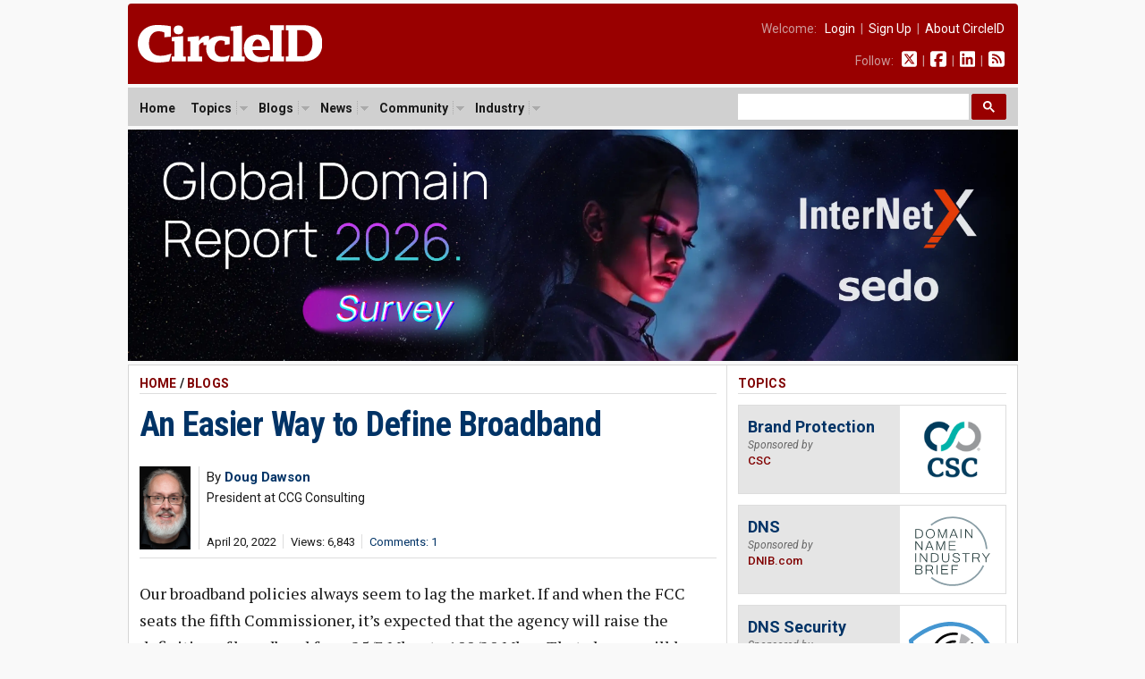

--- FILE ---
content_type: text/html; charset=UTF-8
request_url: https://circleid.com/posts/20220420-an-easier-way-to-define-broadband
body_size: 11919
content:

<!DOCTYPE html PUBLIC "-//W3C//DTD XHTML 1.0 Transitional//EN" "http://www.w3.org/TR/xhtml1/DTD/xhtml1-transitional.dtd">
<html xmlns="http://www.w3.org/1999/xhtml" lang="en" xml:lang="en">

<head>
  <!-- Google Tag Manager -->
<script>(function(w,d,s,l,i){w[l]=w[l]||[];w[l].push({'gtm.start':
new Date().getTime(),event:'gtm.js'});var f=d.getElementsByTagName(s)[0],
j=d.createElement(s),dl=l!='dataLayer'?'&l='+l:'';j.async=true;j.src=
'https://www.googletagmanager.com/gtm.js?id='+i+dl;f.parentNode.insertBefore(j,f);
})(window,document,'script','dataLayer','GTM-M665HZ6');</script>
<!-- End Google Tag Manager -->
  
  <title>An Easier Way to Define Broadband</title>
  <meta name="description" content="Our broadband policies always seem to lag the market. If and when the FCC seats the fifth Commissioner, it&#039;s expected that the agency will raise the definition of broadband from 25/3 Mbps to 100/20 Mbps. That change will have big repercussions in the market because it will mean that anybody that can&#039;t buy broadband speeds of at least 100/20 Mbps would not have broadband. That&#039;s how an official broadband definition works -- you either have broadband, or you don&#039;t." />
  <meta name="keywords" content="access_providers, broadband," />
  <meta property="og:description" content="Our broadband policies always seem to lag the market. If and when the FCC seats the fifth Commissioner, it&#039;s expected that the agency will raise the definition of broadband from 25/3 Mbps to 100/20 Mbps. That change will have big repercussions in the market because it will mean that anybody that can&#039;t buy broadband speeds of at least 100/20 Mbps would not have broadband. That&#039;s how an official broadband definition works -- you either have broadband, or you don&#039;t." />
  <meta property="og:url" content="https://circleid.com/ posts/20220420-an-easier-way-to-define-broadband" />
  <meta property="og:type" content="article" />
  <meta property="og:title" content="An Easier Way to Define Broadband" />
  <meta property="og:image" content="https://circleid.com/images/member_photos/photo_8383.jpg" />
  <meta name="twitter:site" content="@circleid" />
  
  <meta http-equiv="Content-Type" content="text/html; charset=utf-8" />
  <link rel="alternate" type="application/rss+xml" title="CircleID Master Feed" href="http://feeds.circleid.com/cid_master/" />
  <link rel="shortcut icon" type="image/ico" href="/favicon.ico" />
  <link rel="stylesheet" type="text/css" media="all" href="/css/base.css" />
  <link rel="stylesheet" type="text/css" media="all" href="/css/banners.css" />
  <link rel="stylesheet" type="text/css" media="all" href="/css/posts.css" />
  <script>document.documentElement.className = "js";</script>
  <script src="https://ajax.googleapis.com/ajax/libs/jquery/3.2.1/jquery.min.js"></script>
<link href="https://fonts.googleapis.com/css2?family=PT+Serif:ital,wght@0,400;0,700;1,400;1,700&family=Roboto+Condensed:wght@400;700&family=Roboto+Mono:wght@300;400;700&family=Roboto:ital,wght@0,400;0,500;0,700;0,900;1,400;1,700&display=swap" rel="stylesheet">
<script type="text/javascript" src="/js/jq.clickmenu/jq.clickmenu.min.js"></script>
<script type="text/javascript" src="/js/jq.scrollable/scrollable.min.js"></script>
<script async src="https://cse.google.com/cse.js?cx=003374819184044847448:yb5rk7pq36s"></script>

<!-- font awesome -->
<script defer src="/fontawesome-free-6.6.0-web/js/brands.js"></script>
<script defer src="/fontawesome-free-6.6.0-web/js/solid.js"></script>
<script defer src="/fontawesome-free-6.6.0-web/js/fontawesome.js"></script>

<div id="fb-root"></div>
<script>(function (d, s, id) {
    var js, fjs = d.getElementsByTagName(s)[0];
    if (d.getElementById(id)) return;
    js = d.createElement(s); js.id = id;
    js.src = "//connect.facebook.net/en_US/sdk.js#xfbml=1&version=v2.5";
    fjs.parentNode.insertBefore(js, fjs);
  }(document, 'script', 'facebook-jssdk'));</script>
  <script language="javascript" type="text/javascript" src="/js/html_buttons/html_buttons.min.js"></script>
  <script type="text/javascript" src="/js/js.textarearesizer/jquery.textarearesizer.min.js"></script>
  <link rel="stylesheet" type="text/css" media="all" href="/js/js.textarearesizer/textarearesizer.css" />
  <script type="text/javascript" src="/js/jq.cid.postpage.js"></script>

</head>

<body>
  <div id="header">
  <a href="/"><img class="headerLogo" src="/images/circleid.svg" border="0" /></a>
  <div class="headerLinks">
    <span>
      
      Welcome:&nbsp;&nbsp;
      <a href="https://circleid.com/account/login">Login</a>
      &nbsp;|&nbsp;
      <a href="https://circleid.com/account/signup">Sign Up</a>
      &nbsp;|&nbsp;
      <a href="https://circleid.com/about">About CircleID</a>
      
    </span>
    <span>
      Follow:&nbsp;&nbsp;
      <a href="https://x.com/circleid" class="socialIcon"><i class="fa-brands fa-square-x-twitter"></i></a> &nbsp;|&nbsp;
      <a href="https://www.facebook.com/circleid/" class="socialIcon"><i class="fa-brands fa-square-facebook"></i></a> &nbsp;|&nbsp;
      <a href="https://www.linkedin.com/company/circleid" class="socialIcon"><i class="fa-brands fa-linkedin"></i></a> &nbsp;|&nbsp;
      <a href="http://feeds.circleid.com/cid_master/" class="socialIcon"><i class="fas fa-rss-square"></i></a>
    </span>
  </div>
  <div class="clear"></div>
</div>
<noscript>
  <div id="headerAlert">&nbsp;WARNING: JavaScript is either disabled or not supported by your browser. You may encounter problems using various features on CircleID.&nbsp;</div>
</noscript>
<div id="headerNav">
  <div id="headerNavContent">
    <div id="headerNavMenu">
      <ul>
        <li ><span class="head_menu"><a href="/">Home</a></span></li>
        <li>
          <span class="head_menu"><a href="https://circleid.com/topics">Topics</a><img src="/js/jq.clickmenu/arrow.gif" class="arrow" /></span>
          <div class="subMenu" style="width:480px;">
            <table border="0" cellpadding="0" cellspacing="0">
              <tr>
                <td>
                  <a href="https://circleid.com/topics/access_providers">Access Providers</a>
                  <a href="https://circleid.com/topics/artificial-intelligence">Artificial Intelligence</a>
                  <a href="https://circleid.com/topics/blockchain">Blockchain</a>
                  <a href="https://circleid.com/topics/brand_protection">Brand Protection</a>
                  <a href="https://circleid.com/topics/broadband">Broadband</a>
                  <a href="https://circleid.com/topics/censorship">Censorship</a>
                  <a href="https://circleid.com/topics/cloud_computing">Cloud Computing</a>
                  <a href="https://circleid.com/topics/cyberattack">Cyberattack</a>
                  <a href="https://circleid.com/topics/cybercrime">Cybercrime</a>
                  <a href="https://circleid.com/topics/cybersecurity">Cybersecurity</a>
                  <a href="https://circleid.com/topics/data_center">Data Center</a>
                  <a href="https://circleid.com/topics/ddos_attack">DDoS Attack</a>
                  <a href="https://circleid.com/topics/dns">DNS</a>
                  <a href="https://circleid.com/topics/dns-security">DNS Security</a>
                  <a href="https://circleid.com/topics/domain-management">Domain Management</a>
                  <a href="https://circleid.com/topics/domain_names">Domain Names</a>
                  <a href="https://circleid.com/topics/email">Email</a>
                  <a href="https://circleid.com/topics/enum">Enum</a>
                  <a href="https://circleid.com/topics/gaming">Gaming</a>
                  <a href="https://circleid.com/topics/icann">ICANN</a>
                  <a href="https://circleid.com/topics/internet_governance">Internet Governance</a>
                  <a href="https://circleid.com/topics/internet_of_things">Internet of Things</a>
                  <a href="https://circleid.com/topics/internet_protocol">Internet Protocol</a>
                  <a href="https://circleid.com/topics/ipv4-markets">IPv4 Markets</a>
                  <a href="https://circleid.com/topics/iptv">IPTV</a>
                </td>
                <td style="border-left:1px solid #d5d5d5;border-right:1px solid #d5d5d5;padding:0 4px;">
                  <a href="https://circleid.com/topics/ipv6-transition">IPv6 Transition</a>
                  <a href="https://circleid.com/topics/law">Law</a>
                  <a href="https://circleid.com/topics/malware">Malware</a>
                  <a href="https://circleid.com/topics/mobile_internet">Mobile Internet</a>
                  <a href="https://circleid.com/topics/multilinguism">Multilinguism</a>
                  <a href="https://circleid.com/topics/net_neutrality">Net Neutrality</a>
                  <a href="https://circleid.com/topics/networks">Networks</a>
                  <a href="https://circleid.com/topics/new_tlds">New TLDs</a>
                  <a href="https://circleid.com/topics/p2p">P2P</a>
                  <a href="https://circleid.com/topics/policy_regulation">Policy &amp; Regulation</a>
                  <a href="https://circleid.com/topics/privacy">Privacy</a>
                  <a href="https://circleid.com/topics/regional_registries">Regional Registries</a>
                  <a href="https://circleid.com/topics/registry_services">Registry Services</a>
                  <a href="https://circleid.com/topics/satellite-internet">Satellite Internet</a>
                  <a href="https://circleid.com/topics/spam">Spam</a>
                  <a href="https://circleid.com/topics/telecom">Telecom</a>
                  <a href="https://circleid.com/topics/threat-intelligence">Threat Intelligence</a>
                  <a href="https://circleid.com/topics/udrp">UDRP</a>
                  <a href="https://circleid.com/topics/voip">VoIP</a>
                  <a href="https://circleid.com/topics/vpn">VPN</a>
                  <a href="https://circleid.com/topics/web">Web</a>
                  <a href="https://circleid.com/topics/white_space">White Space</a>
                  <a href="https://circleid.com/topics/whois">Whois</a>
                  <a href="https://circleid.com/topics/wireless">Wireless</a>
                </td>
                <td style="padding:0 0 0 4px;">
                  <div class="itemTitle">Display Options:</div>
                  <a href="https://circleid.com/topics">List by Popularity</a>
                  <a href="https://circleid.com/topics/chart">Chart by Popularity</a>
                </td>
              </tr>
            </table>
          </div>
        </li>
        
        <li>
          <span class="head_menu"><a href="https://circleid.com/blogs">Blogs</a><img src="/js/jq.clickmenu/arrow.gif" class="arrow" /></span>
          <div class="subMenu">
            <a href="https://circleid.com/blogs">Latest</a>
            <a href="https://circleid.com/blogs/recently_discussed">Recently Discussed</a>
            <a href="https://circleid.com/blogs/most_discussed">Most Discussed</a>
            <a href="https://circleid.com/blogs/most_viewed">Most Viewed</a>
          </div>
        </li>
        
        
        <li>
          <span class="head_menu"><a href="https://circleid.com/news">News</a><img src="/js/jq.clickmenu/arrow.gif" class="arrow" /></span>
          <div class="subMenu">
            <a href="https://circleid.com/news">Latest</a>
            <a href="https://circleid.com/news/recently_discussed">Recently Discussed</a>
            <a href="https://circleid.com/news/most_discussed">Most Discussed</a>
            <a href="https://circleid.com/news/most_viewed">Most Viewed</a>
          </div>
        </li>
        
        
        <li>
          <span class="head_menu"><a href="https://circleid.com/community">Community</a><img src="/js/jq.clickmenu/arrow.gif" class="arrow" /></span>
          <div class="subMenu">
            <a href="https://circleid.com/community">Recently Featured</a>
            <a href="https://circleid.com/community/most_featured">Most Featured</a>
            <a href="https://circleid.com/community/most_active">Most Active</a>
            <a href="https://circleid.com/community/most_read">Most Read</a>
            <a href="https://circleid.com/community/recent_members">Recent Members</a>
            <a href="https://circleid.com/community/top_100" class="itemLine">Top 100 Leaderboard</a>
            <a href="https://circleid.com/community/alphabetical" class="itemLine">Alphabetical View</a>
            <a href="https://circleid.com/community/random">Random View</a>
            <a href="https://circleid.com/comments" class="itemLine">Recent Comments</a>
          </div>
        </li>
        
        
        <li>
          <span class="head_menu"><a href="https://circleid.com/industry">Industry</a><img src="/js/jq.clickmenu/arrow.gif" class="arrow" /></span>
          <div class="subMenu">
            <a href="https://circleid.com/industry">Latest Posts</a>
            <a href="https://circleid.com/industry/most_viewed">Most Viewed</a>
            <a href="https://circleid.com/industry/leaderboard">Leaderboard</a>
            <a href="https://circleid.com/industry/members" class="itemLine"><strong>CircleID Members:</strong></a>
            <a href="/members/8495">CSC</a>
            <a href="/members/9196">Brand Registry Group</a>
            <a href="/members/9496">DigiCert</a>
            <a href="/members/9484">DNIB.com</a>
            <a href="/members/7855">i2Coalition</a>
            <a href="/members/1582">Godaddy Registry</a>
            <a href="/members/8076">Internet Commerce Association</a>
            <a href="/members/8622">IPv4.Global</a>
            <a href="/members/6851">Radix Registry</a>
            <a href="/members/8414">Threat Intelligence Platform (TIP)</a>
            <a href="/members/5593">Verisign</a>
            <a href="/members/8352">WhoisXML API</a>
          </div>
        </li>
        
      </ul>
    </div>
    <style>
      /* Search Box */
      form.gsc-search-box {
        font-size: 14px;
        margin: 0 0 0 0;
        width: 100%;
        padding: 0;
      }

      table.gsc-search-box td.gsc-input {
        padding: 0 3px 5px 0;
      }

      /* Search input */
      .gsc-input {
        font-size: 15px;
      }

      /* Search Button */
      .gsc-search-button-v2 {
        font-size: 0;
        padding: 7px 12px;
        width: auto;
        vertical-align: middle;
        margin: -5px 0 0 0;
      }
    </style>
    <!-- search -->
    <div style="width:300px;float:right;margin: 0;padding: 0;">
      <div class="gcse-searchbox-only"></div>
    </div>
    <!-- search -->
    <div class="clear"></div>
  </div>
</div>

  <!-- Benner - Leaderboard -->
  <div style="width: 995px; margin: 0 auto 4px auto">
  <a href="https://www.surveymonkey.com/r/gdr2026"><img
      style="width: 995px"
      src="/images/industry/sponsor/internetx/banner_horizontal_internetx.webp"
      alt="" /></a>
</div>

  <!--
PAGE BODY
-->
  <div class="container2c">
    <div class="colWrapper">
	<div class="colA">
		<div class="colPad">
    <!-- POST  -->
    <div id="postPage">
      <!-- if not result -->
      
      
      <h2>
        <a href="/" class="red">Home</a>
        
        / <a href="https://circleid.com/blogs" class="red">Blogs</a>
        
      </h2>
      <!-- post title -->
      <!-- <div style="background-color:#fdd663;padding:12px 12px 15px 12px;margin-bottom:24px;font-size: 16px;line-height: 24px;">
        <i class="fa-solid fa-circle-arrow-right" style="color:#800000;"></i> <strong>To our readers:</strong> Does your company offer <span style="border-bottom:2px solid #800000;">DNS</span> or <span style="border-bottom:2px solid #800000;">DNS Security</span> services? CircleID has an opening for <span style="border-bottom:2px solid #800000;">an exclusive sponsor</span> for our DNS topic. Gain unparalleled results with our deep market integration. Get in touch: <a href="mailto:ads@circleid.com">ads@circleid.com</a>
      </div> -->
      <h3>
        <a href="https://circleid.com/posts/20220420-an-easier-way-to-define-broadband" class="blue">An Easier Way to Define Broadband</a>
      </h3>
      <!-- post meta -->
      <table class="postMeta">
        <!-- row 1 -->
        <tr>
          <!--  -->
          
          <td class="image" rowspan="2">
            <a href="https://circleid.com/members/8383" title="Doug Dawson"><img class="photo" src="/images/member_photos/photo_8383.jpg"></a>
          </td>
          
          <!--  -->
          <td class="name" colspan="2" >
            <span class="author">
              By <a class="blue" href="https://circleid.com/members/8383" title="Doug Dawson"><strong>Doug Dawson</strong></a> 
            </span>
            <span class="author authorTitle">President at CCG Consulting</span>
          </td>
        </tr>
        <!-- row 2 -->
        <tr>
          <td class="date" >
            <ul class="dateline">
              <li>April 20, 2022</li>
              <li>Views: 6,843</li>
              
              <li><a href="#comments" class="blue">Comments: 1</a></li>
              
            </ul>
          </td>
          <td class="share" colspan="2">
            <div class="addthis_inline_share_toolbox sharePost"></div>
          </td>
        </tr>
      </table>
      <!-- post body -->
      <div class="body">
        <div style="margin-top: 24px;"></div>
        <p>Our broadband policies always seem to lag the market. If and when the FCC seats the fifth Commissioner, it&#8217;s expected that the agency will raise the definition of broadband from 25/3 Mbps to 100/20 Mbps. That change will have big repercussions in the market because it will mean that anybody that can&#8217;t buy broadband speeds of at least 100/20 Mbps would not have broadband. That&#8217;s how an official broadband definition works&#8212;you either have broadband, or you don&#8217;t.</p>

<p>The definition of broadband matters for several reasons. First, it makes areas that don&#8217;t have broadband eligible for federal grants&#8212;although many of the current rounds of big grants did not wait for the FCC to change the definition of broadband. It also matters in how we count the number of people without broadband. That has supposedly been one of the major purposes of the FCC broadband maps, and they failed badly in identifying homes that can&#8217;t buy 25/3 broadband. But on the day that the FCC changes the definition of broadband, millions of homes will be officially declared to not be able to buy real broadband.</p>

<p>I&#8217;ve always hated these arbitrary hard lines defined by speeds. Anybody who has ever done speed tests at their home knows that the broadband speed delivered varies from second to second, minute to minute, and hour by hour. It&#8217;s not unusual at my desk to see speeds vary by more than 50% during the course of the day.</p>

<p>The original purpose for having a definition of broadband was established by Congress, which directed the FCC to have plans to bring rural broadband into parity with urban broadband. The folks that wrote that law in 1996 could never have envisioned that we&#8217;d grow from having dial-up Internet to gigabit capabilities in urban America in 2022.</p>

<p>If the goal is still to create parity between urban and rural broadband, there is a much easier way to define broadband. The cable companies have regularly increased the speeds of their minimum broadband products, and in my mind, when they do so, they set a new standard target for parity between rural and urban areas.</p>

<p>Recently both Charter and Cable One increased the minimum speeds of basic broadband to 200 Mbps (with no mention of upload speeds). Charter is increasing speeds automatically with no rate changes. Cable One&#8217;s change seems like more of a quiet rate increase since it will charge customers $5 more per month to automatically move them from 100 Mbps to 200 Mbps.</p>

<p>Charter has always led the industry in this. I think they were a leader in moving to 30 Mbps, 60 Mbps, 100 Mbps, and now 200 Mbps. The rest of the cable industry generally matches Charter in this increases within a year or so.</p>

<p>The one exception is Comcast Xfinity. The company still has a 50Mbps and a 100 Mbps product. However, if you go to the web, all they are pushing is a new 300 Mbps product. I expect it&#8217;s not easy for a new customer to buy the 50 Mbps product.</p>

<p>When the big cable companies voluntarily raise the speed bar by increasing speeds across the board, they have, by definition, redefined urban broadband. Can parity mean anything other than residents in a rural area should be able to buy broadband as fast as is available to a basic broadband customer in an urban area?</p>

<p>Maybe I&#8217;m being too simplistic, but if the FCC finally raises the definition of broadband this year to 100/20 Mbps, it will already be lagging behind the urban broadband market with that definition.</p>

<p>Of course, the download speed question is only half of the speed equation. You have to dig deep on cable company websites to find any mention of upload speeds. The cable companies lobbied extremely hard during the passage of broadband grant legislation to make certain that the upload speed definition for grant purposes didn&#8217;t go higher than 20 Mbps. When cable companies talk to customers, they are moot on upload speeds since few urban cable products actually deliver 20 Mbps.</p>

<p>I probably have written too many blogs about the definition of broadband. But it&#8217;s a topic that keeps having real-life implications. It&#8217;s ludicrous that there are still federal grants that award more money for serving areas with broadband speeds under 25/3 Mbps. If the real goal of the federal government is to have parity between rural and urban broadband speeds, then Charter and Cable One just provided us with a new definition of broadband. If somebody uses federal grant money to build a rural market with 100 Mbps download technology, it&#8217;s already out of parity in 2022, and it&#8217;s hard to imagine how far it will be out of parity by the time the grant-funded network is built and operational.</p>
        <div class="affiliate-box">
  <span style="color:pink;">NORDVPN DISCOUNT</span> - CircleID <span style="font-family: Arial, Helvetica, sans-serif;">x</span> NordVPN<br>
 <a href="https://go.nordvpn.net/aff_c?offer_id=15&aff_id=109931&url_id=902" class="affiliate-box-link" target="_blank">Get NordVPN</a>
  &nbsp;[74% +3 extra months, from $2.99/month]

  <!-- <div class="toggle-container">
    <div id="toggle-header" class="toggle-header">10 facts about NordVPN that aren't commonly known</div>
    <ul id="toggle-list" class="toggle-list">
      <li><strong>Meshnet Feature for Personal Encrypted Networks:</strong> NordVPN offers a unique feature called Meshnet, which allows users to connect their devices directly and securely over the internet. This means you can create your own private, encrypted network for activities like gaming, file sharing, or remote access to your home devices from anywhere in the world.</li>
      <li><strong>RAM-Only Servers for Enhanced Security:</strong> Unlike many VPN providers, NordVPN uses RAM-only (diskless) servers. Since these servers run entirely on volatile memory, all data is wiped with every reboot. This ensures that no user data is stored long-term, significantly reducing the risk of data breaches and enhancing overall security.</li>
      <li><strong>Servers in a Former Military Bunker:</strong> Some of NordVPN's servers are housed in a former military bunker located deep underground. This unique location provides an extra layer of physical security against natural disasters and unauthorized access, ensuring that the servers are protected in all circumstances.</li>
      <li><strong>NordLynx Protocol with Double NAT Technology:</strong> NordVPN developed its own VPN protocol called NordLynx, built around the ultra-fast WireGuard protocol. What sets NordLynx apart is its implementation of a double Network Address Translation (NAT) system, which enhances user privacy without sacrificing speed. This innovative approach solves the potential privacy issues inherent in the standard WireGuard protocol.</li>
      <li><strong>Dark Web Monitor Feature:</strong> NordVPN includes a feature known as Dark Web Monitor. This tool actively scans dark web sites and forums for credentials associated with your email address. If it detects that your information has been compromised or appears in any data breaches, it promptly alerts you so you can take necessary actions to protect your accounts.</li>
    </ul>
</div> -->
</div>
        
        
        
      </div>
      <!-- post footer -->
      <div class="footerByline">
        By <strong><a href="https://circleid.com/members/8383" class="blue-u">Doug Dawson</a>, President at CCG Consulting</strong>
        <span class="authorBio"> &mdash; <em><p>Dawson has worked in the telecom industry since 1978 and has both a consulting and operational background. He and CCG specialize in helping clients launch new broadband markets, develop new products, and finance new ventures.</p></em></span>
        <a href="https://circleid.com/members/8383" class="blue-u"><span class="readmore" style="font-size: 14px;">Visit&nbsp;Page</span></a>
      </div>
      <h2>Filed Under</h2>
      <div class="footerTopics">
        <ul><li><a href="/topics/access_providers">Access Providers</a></li><li><a href="/topics/broadband">Broadband</a></li</ul>
        <div class="clear"></div>
      </div>
      

    </div>
    <!-- comments -->
    <style>
      .comment-children.level_1 {
        margin-left: 0px;
      }

      .comment-children.level_2 {
        margin-left: 20px;
      }

      .comment-children.level_3 {
        margin-left: 40px;
      }

      .comment-children.level_4 {
        margin-left: 60px;
      }

      .comment-children.level_5 {
        margin-left: 80px;
      }
    </style>

    <h2 class="underPost">Comments</h2>
    <div id="comments">
      

      
        <div id="comment-13191" class="comment-container level_0 ">
          <a name="13191"></a>
          <div class="cmntWrap">
            <div class="cmntTitle">
              <strong>Insuffient definition</strong>
              <span><a href="http://www.circleid.com/members/509/" class="blue"><strong>Karl Auerbach</strong></a> &nbsp;–&nbsp; Apr 27, 2022 11:50 AM</span>
            </div>
            <div class="cmntBody">
              <p><p>&#8220;Broadband&#8221; defined only by a single or pair of bits/second numbers is barely useful.<br />
Bit/second numbers are rather meaningless unless we also know other numbers:<br />
* MTU<br />
* Fixed latency<br />
* Variable latency (jitter)<br />
* Loss characteristics<br />
* Resequence/Out-of-order delivery characteristics<br />
* Buffering/Bufferbloat metrics<br />
When these vary with time or occur as bursts it is also important to know something about the rate of occurrence and shape of those bursts.<br />
Selling &#8220;broadband&#8221; based solely on up/down bit/second rates is a bit like selling a car by citing its top speed without mentioning whether it is electric or gasoline powered, has doors, or even whether it has brakes.</p>

</p>
            </div>
            <div class="cmntFooter">
              <span style="float:right;"><a href="#13191" class="blue">#&nbsp;1</a></span>
              <a href="javascript:void(0)" class="reply" rel="13191">Reply</a> &nbsp;|&nbsp;
                <a href="#13191" class="blue">Link</a>
                &nbsp;|&nbsp;
                <a href="http://www.circleid.com/about/contact/report" class="blue">Report Problems</a>
            </div>
          </div>
        </div>
        
      
    </div>

    <div id="cmntForm">
      <a name="add_comment"></a>
      <div id="cmntPreview" style="display: none;">
        <p>COMMENT PREVIEW</p>
        <div id="livePreview"></div>
      </div>

      <form id="comment_form" method="post" action="https://circleid.com/posts/20220420-an-easier-way-to-define-broadband"  >
<div class='hiddenFields'>
<input type="hidden" name="ACT" value="1" />
<input type="hidden" name="RET" value="ks3VwfzyAGDvKugy4H2Ga/9sqdleXJ2Q7sOhxQ3ly8ZDU++9R6Ne3eZDE25QlBhqkxNgHK+jcdi7JfQLNoXAQoRKFDMbOXB90XFUFgfIMC5J4t06mMTyv7GjXjZ0SweI" />
<input type="hidden" name="URI" value="posts/20220420-an-easier-way-to-define-broadband" />
<input type="hidden" name="PRV" value="" />
<input type="hidden" name="entry_id" value="13582" />
<input type="hidden" name="parent_id" value="0" />
<input type="hidden" name="site_id" value="1" />
<input type="hidden" name="csrf_token" value="6fa6402627cd865237defb55ff600385915022aa" />
</div>


      <input type="hidden" name="name" value="" />
      <input type="hidden" name="email" value="" />
      <div id="cmntEdit">
        <p><strong>Comment Title:</strong></p>
        <input class="inputTitle" type="text" name="headline" maxlength="100">
        <p></p>
        <textarea name="comment" cols="70" rows="10"></textarea>
      </div>
      <div id="cmntButtons">
        <p style="margin:0 0 10px 0;"><input style="padding:0;margin:0;" type="checkbox" name="notify_me" value="yes"  />&nbsp;&nbsp;Notify me of follow-up comments</p>
        <input type="submit" name="submit" value="Submit" />
        <p style="line-height:1.4em;color:#666;margin-top:12px;">We encourage you to post comments and engage in discussions that advance this post through relevant opinion, anecdotes, links and data. If you see a comment that you believe is irrelevant or inappropriate, you can report it using the link at the end of each comment. Views expressed in the comments do not represent those of CircleID. For more information on our comment policy, see <a href="http://www.circleid.com/about/codes/" class="blue">Codes of Conduct.</a></p>
      </div>
      </form>
    </div>

    <!-- Start Newsletter Subscription Box -->
    <div class="newsletterSignUpBox">
      <span class="header">CircleID Newsletter</span>
      <span class="subHeader">The Weekly Wrap</span>
      <p>More and more professionals are choosing to publish critical posts on CircleID from all corners of the Internet industry. If you find it hard to keep up daily, consider subscribing to our weekly digest. We will provide you a convenient summary report once a week sent directly to your inbox. It's a quick and easy read.</p>
      <!-- Begin MailChimp Signup Form -->
      <div id="mc_embed_signup">
        <form action="https://circleid.us15.list-manage.com/subscribe/post?u=71b27c0808a16ff6f58bfc4fc&amp;id=5b2ca1a85f" method="post" id="mc-embedded-subscribe-form" name="mc-embedded-subscribe-form" class="validate" target="_blank" novalidate>
          <div id="mc_embed_signup_scroll">
            <div class="mc-field-group">
              <input style="padding:4px 8px;width:150px;font-size: 14px;" type="email" value="" name="EMAIL" class="required email" id="mce-EMAIL" placeholder="Enter your email address">
              <input style="padding:7px 12px;" type="submit" value="Subscribe" name="subscribe" id="mc-embedded-subscribe" class="button">
            </div>
            <div id="mce-responses" class="clear">
              <div class="response" id="mce-error-response" style="display:none"></div>
              <div class="response" id="mce-success-response" style="display:none"></div>
            </div>
            <div style="position: absolute; left: -5000px;" aria-hidden="true">
              <input type="text" name="b_71b27c0808a16ff6f58bfc4fc_5b2ca1a85f" tabindex="-1" value="">
            </div>
          </div>
        </form>
      </div>
      <!--End MailChimp Signup Form -->
    </div>
    <!-- End Newsletter Subscription Box -->

    <!-- related posts -->
    <h2 class="underPost">Related</h2>
    <div id="relatedPosts">
      
      <h3 style="padding-top:0;margin-top:0;border:none;"><a href="/posts/the-architecture-of-silence-and-the-end-of-the-global-internet-commons">The Architecture of Silence and the End of the Global Internet Commons</a></h3>
          <div class="dateLine pipedLinks">
            <ul>
              
              <li><a href="https://circleid.com/members/9353" class="blue">Pari Esfandiari</a></li>
              
              <li>Jan 18, 2026 9:52 AM PST</li>
              <li>Views: 1,407</li>
            </ul>
          </div>
          
      <h3><a href="/posts/challenges-and-evolution-of-leo-satellite-communication-on-rir-geographic-allocation-principles">From Localization to Globalization: Challenges and Evolution of LEO Satellite Communication on RIR Geographic Allocation Principles</a></h3>
          <div class="dateLine pipedLinks">
            <ul>
              
              <li><a href="https://circleid.com/members/9492" class="blue">Kenny Huang</a></li>
              
              <li>Jan 15, 2026 8:55 AM PST</li>
              <li>Views: 2,197</li>
            </ul>
          </div>
          
      <h3><a href="/posts/iran-nears-completion-of-internet-kill-switch-amid-protests-says-iran-international">Iran Nears Completion of Internet Kill Switch Amid Protests, Says Iran International</a></h3>
          <div class="dateLine pipedLinks">
            <ul>
              
              <li><a href="https://circleid.com/members/501" class="blue">CircleID Reporter</a></li>
              
              <li>Jan 14, 2026 10:02 AM PST</li>
              <li>Views: 1,871</li>
            </ul>
          </div>
          
      <h3><a href="/posts/starlink-update-expansion-performance-gains-and-network-developments">Starlink Update: Expansion, Performance Gains and Network Developments</a></h3>
          <div class="dateLine pipedLinks">
            <ul>
              
              <li><a href="https://circleid.com/members/8383" class="blue">Doug Dawson</a></li>
              
              <li>Jan 14, 2026 9:28 AM PST</li>
              <li>Views: 1,698</li>
            </ul>
          </div>
          
      <h3><a href="/posts/undersea-cables-as-a-layer-of-the-ai-tech-stack">Undersea Cables as a Layer of the AI Tech Stack</a></h3>
          <div class="dateLine pipedLinks">
            <ul>
              
              <li><a href="https://circleid.com/members/9313" class="blue">Charles Mok</a></li>
              
              <li>Jan 12, 2026 1:38 PM PST</li>
              <li>Views: 2,951</li>
            </ul>
          </div>
          
      <h3><a href="/posts/why-starlink-is-failing-to-pierce-irans-total-internet-blackout">Why Starlink is Failing to Pierce Iran&#8217;s Total Internet Blackout</a></h3>
          <div class="dateLine pipedLinks">
            <ul>
              
              <li><a href="https://circleid.com/members/501" class="blue">CircleID Reporter</a></li>
              
              <li>Jan 12, 2026 12:22 PM PST</li>
              <li>Views: 9,562</li>
            </ul>
          </div>
          
      <h3><a href="/posts/iran-cuts-off-internet-nationwide-as-regime-disrupts-even-starlink-amid-expanding-protests">Iran Cuts Off Internet Nationwide as Regime Disrupts Even Starlink Amid Expanding Protests</a></h3>
          <div class="dateLine pipedLinks">
            <ul>
              
              <li><a href="https://circleid.com/members/501" class="blue">CircleID Reporter</a></li>
              
              <li>Jan 11, 2026 10:06 AM PST</li>
              <li>Views: 5,448</li>
            </ul>
          </div>
          
      <h3><a href="/posts/world-internet-statistics-december-2025">World Internet Statistics December 2025</a></h3>
          <div class="dateLine pipedLinks">
            <ul>
              
              <li><a href="https://circleid.com/members/8383" class="blue">Doug Dawson</a></li>
              
              <li>Jan 07, 2026 12:24 PM PST</li>
              <li>Views: 4,316</li>
            </ul>
          </div>
          
      <h3><a href="/posts/starlink-in-ukraine-what-three-years-of-wartime-connectivity-taught-us">Starlink in Ukraine: What Three Years of Wartime Connectivity Taught Us</a></h3>
          <div class="dateLine pipedLinks">
            <ul>
              
              <li><a href="https://circleid.com/members/7705" class="blue">Larry Press</a></li>
              
              <li>Jan 06, 2026 8:13 AM PST</li>
              <li>Views: 5,866</li>
            </ul>
          </div>
          
      <h3><a href="/posts/grenada-steps-up-into-new-role-in-global-internet-governance">Grenada Steps Up Into New Role in Global Internet Governance</a></h3>
          <div class="dateLine pipedLinks">
            <ul>
              
              <li><a href="https://circleid.com/members/8150" class="blue">Gerard Best</a></li>
              
              <li>Dec 08, 2025 8:07 AM PST</li>
              <li>Views: 5,882</li>
            </ul>
          </div>
          
          <a href="{path=/posts" class="sectionFooter red">More</a>
    </div>
    		</div>
	</div>
</div>
<div class="colB">
	<div class="colPad">
    <!-- sponsored topics -->
    <h2><a href="https://circleid.com/topics" class="red">Topics</a></h2>
  <div class="sponsoredTopicCard">
    <div class="textContainer">
      <h3><a href="/topics/brand_protection">Brand Protection</a></h3>
      <p><span class="sponsoredBy">Sponsored by</span><span class="companyName">CSC</span></p>
    </div>
    <div class="logoContainer">
      <span class="helper"></span><img class="logo" src="/images/industry/sponsored_topic_box/cscglobal.png" border="0" alt="CSC" />
    </div>
    <div class="clear"></div>
  </div>
  <div class="sponsoredTopicCard">
    <div class="textContainer">
      <h3><a href="/topics/dns">DNS</a></h3>
      <p><span class="sponsoredBy">Sponsored by</span><span class="companyName">DNIB.com</span></p>
    </div>
    <div class="logoContainer">
      <span class="helper"></span><img class="logo" src="/images/industry/sponsored_topic_box/dnib.svg" border="0" alt="DNIB.com" />
    </div>
    <div class="clear"></div>
  </div>
  <div class="sponsoredTopicCard">
    <div class="textContainer">
      <h3><a href="/topics/dns-security">DNS Security</a></h3>
      <p><span class="sponsoredBy">Sponsored by</span><span class="companyName">WhoisXML API</span></p>
    </div>
    <div class="logoContainer">
      <span class="helper"></span><img class="logo" src="/images/industry/sponsored_topic_box/whoisxmlapi.svg" border="0" alt="WhoisXML API" />
    </div>
    <div class="clear"></div>
  </div>
  <div class="sponsoredTopicCard">
    <div class="textContainer">
      <h3><a href="/topics/domain_names">Domain Names</a></h3>
      <p><span class="sponsoredBy">Sponsored by</span><span class="companyName">Verisign</span></p>
    </div>
    <div class="logoContainer">
      <span class="helper"></span><img class="logo" src="/images/industry/sponsored_topic_box/verisign_com_net.svg" border="0" alt="Verisign" />
    </div>
    <div class="clear"></div>
  </div>
  <div class="sponsoredTopicCard">
    <div class="textContainer">
      <h3><a href="/topics/new_tlds">New TLDs</a></h3>
      <p><span class="sponsoredBy">Sponsored by</span><span class="companyName">Radix</span></p>
    </div>
    <div class="logoContainer">
      <span class="helper"></span><img class="logo" src="/images/industry/sponsored_topic_box/radix.svg" border="0" alt="Radix" />
    </div>
    <div class="clear"></div>
  </div>
  <div class="sponsoredTopicCard">
    <div class="textContainer">
      <h3><a href="/topics/cybersecurity">Cybersecurity</a></h3>
      <p><span class="sponsoredBy">Sponsored by</span><span class="companyName">Verisign</span></p>
    </div>
    <div class="logoContainer">
      <span class="helper"></span><img class="logo" src="/images/industry/sponsored_topic_box/verisign.jpg" border="0" alt="Verisign" />
    </div>
    <div class="clear"></div>
  </div>
  <div class="sponsoredTopicCard">
    <div class="textContainer">
      <h3><a href="/topics/ipv4-markets">IPv4 Markets</a></h3>
      <p><span class="sponsoredBy">Sponsored by</span><span class="companyName">IPv4.Global</span></p>
    </div>
    <div class="logoContainer">
      <span class="helper"></span><img class="logo" src="/images/industry/sponsor/ipv4global/ipv4global.svg" border="0" alt="IPv4.Global" />
    </div>
    <div class="clear"></div>
  </div>
<a href="https://circleid.com/topics" class="sectionFooter red" style="margin-top:6px;">View All Topics</a>


    <!-- Benner - Leaderboard -->
    <div style="width: 300px; margin: 0 auto 36px auto">
  <a href="https://www.surveymonkey.com/r/gdr2026"><img
      style="width: 300px"
      src="/images/industry/sponsor/internetx/banner_vertical_internetx.webp"
      alt="" /></a>
</div>

    		</div>
	</div>
<div class="clear"></div>
  </div>
  <!--
PAGE FOOTER
-->
  <div id="footer">
  <div id="footerContent">
    <div style="float:left;">
      <a href="/"><img src="/images/circleid.svg" border="0" style="width:140px;opacity: 0.9;" /></a><br />
      <p style="font-size:14px;padding:11px 0 15px 0;margin:0;">A World-Renowned Source for Internet Developments. Serving Since 2002.</p>
    </div>
    <div style="float:right;">
      <p style="font-size:12px;padding:0 0 10px 0;margin:0;line-height:1em;text-align:right;letter-spacing:0.05em;">FOLLOW</p>
      <a href="https://x.com/circleid" class="socialIcon"><i class="fa-brands fa-square-x-twitter"></i></a>
      <a href="https://www.facebook.com/circleid/" class="socialIcon"><i class="fa-brands fa-square-facebook"></i></a>
      <a href="https://www.linkedin.com/company/circleid" class="socialIcon"><i class="fa-brands fa-linkedin"></i></a>
      <a href="http://feeds.circleid.com/cid_master/" class="socialIcon"><i class="fas fa-rss-square"></i></a>
    </div>
    <div id="links" class="clear">
      CIRCLEID: &nbsp;
      <a href="https://circleid.com/about">About</a> &nbsp;|&nbsp;
      <a href="https://circleid.com/about/contact">Contact Us</a>
      <br />
      SECTIONS: &nbsp;
      <a href="/">Home</a> &nbsp;|&nbsp;
      <a href="https://circleid.com/topics">Topics</a> &nbsp;|&nbsp;
      <a href="https://circleid.com/blogs">Featured Blogs</a> &nbsp;|&nbsp;
      <a href="https://circleid.com/news">News Briefs</a> &nbsp;|&nbsp;
      <a href="https://circleid.com/industry">Industry Updates</a> &nbsp;|&nbsp;
      <a href="https://circleid.com/community">Community</a>
      <br />
      TERMS OF USE: &nbsp;
      <a href="https://circleid.com/about/codes">Codes of Conduct</a> &nbsp;|&nbsp;
      <a href="https://circleid.com/about/privacy">Privacy Policy</a> &nbsp;|&nbsp;
      <a href="https://circleid.com/about/terms">Terms of Use</a>
      <br /><br />
      Copyright &copy; 2002-2026 CircleID. All rights reserved unless where otherwise noted.
      <br />Local Time: Monday, January 19, 2026 08:17 PM PST &ndash; Page Load: 0.2009 Sec.
    </div>
  </div>
</div>

  <!-- addthis social share -->
  <script type="text/javascript" src="//s7.addthis.com/js/300/addthis_widget.js#pubid=ra-59f3b79af5b33318"></script>


  <script type="text/javascript">
    $(document).ready(function () {
      $('.reply').click(function () {
        $('#comment_form input[name=parent_id]').val($(this).attr('rel'));
        $('#comment_form').insertAfter( // Insert the comment form after...
          $(this)
            .parent() // The containing li tag
        );
        $('#comment_form').show();
      });
      $('.quote').click(function () {
        $('#comment_form textarea[name=comment]').val('[quote]' +
          $(this).parent().parent().find('.comment-text').text() +
          '[/quote]'
        );
      });
    });
  </script>

  <script language="javascript">
    $(document).ready(function () {
      // First section for handling table row clicks
      $('#topicSponsor tr').click(function () {
        window.location.href = $(this).find("a").attr("href");
      });

      // Second section for handling banner clicks
      $(".ppBannerHorizontal,.ppBannerVertical,.sponsoredTopicCard").click(function () {
        if ($(this).find("a").length) {
          window.location.href = $(this).find("a:first").attr("href");
        }
      });

      // Ensure the toggle list functionality works after DOM is ready
      const toggleHeader = document.getElementById('toggle-header');
      const toggleList = document.getElementById('toggle-list');

      // Adding click event listener to toggle the list
      if (toggleHeader && toggleList) { // Ensure the elements exist
        toggleHeader.addEventListener('click', function () {
          toggleList.style.display = toggleList.style.display === 'block' ? 'none' : 'block';
          toggleHeader.classList.toggle('open');
        });
      } else {
        console.error('Toggle elements not found!');
      }
    });
  </script>


<script defer src="https://static.cloudflareinsights.com/beacon.min.js/vcd15cbe7772f49c399c6a5babf22c1241717689176015" integrity="sha512-ZpsOmlRQV6y907TI0dKBHq9Md29nnaEIPlkf84rnaERnq6zvWvPUqr2ft8M1aS28oN72PdrCzSjY4U6VaAw1EQ==" data-cf-beacon='{"version":"2024.11.0","token":"78a7a48467d544f7b73988ff0d4d01c6","server_timing":{"name":{"cfCacheStatus":true,"cfEdge":true,"cfExtPri":true,"cfL4":true,"cfOrigin":true,"cfSpeedBrain":true},"location_startswith":null}}' crossorigin="anonymous"></script>
</body>

</html>

--- FILE ---
content_type: image/svg+xml
request_url: https://circleid.com/images/industry/sponsored_topic_box/radix.svg
body_size: 264
content:
<svg xmlns="http://www.w3.org/2000/svg" xml:space="preserve" id="Layer_1" x="0" y="0" style="enable-background:new 0 0 91.3 16.1" version="1.1" viewBox="0 0 91.3 16.1"><style>.st0{fill:#0734ff}</style><path d="M18.1 16.1h-3.8v-2.5c0-.8-.2-1.4-.7-1.7-.5-.4-1.3-.6-2.4-.6H3.8v4.8H0V.1h12.2c.9 0 1.7.1 2.4.3s1.3.5 1.8.9.9 1 1.2 1.7c.3.7.4 1.7.4 2.8s-.2 2-.6 2.6c-.4.6-1 1.1-1.7 1.6.7.3 1.2.5 1.5.6s.6.4.8.8c.2.4.4.9.4 1.5v3.2h-.3zM3.8 3.2v4.9h8c.8 0 1.4-.2 1.7-.6.3-.4.5-1 .5-1.9s-.2-1.5-.5-1.9-.9-.6-1.7-.6h-8v.1zM23.8 16.1h-4.5l8.5-16h5.7l8.4 16h-4.5l-2.1-4h-9.5l-2 4zM27.4 9h6.4l-3-6h-.2l-3.2 6zM43.2 0h12.4c1 0 1.8.1 2.6.3.7.2 1.3.6 1.7 1 .5.5.8 1.1 1 1.8s.3 1.6.4 2.7V10c0 1.4-.2 2.5-.6 3.4-.4.9-1 1.5-1.8 1.9s-1.9.6-3.3.6H43.2V0zM47 12.9h6.9c.9 0 1.7-.1 2.2-.3s.8-.5 1-.9.3-.9.3-1.6V5.9c0-1-.2-1.6-.7-2.1-.5-.4-1.4-.6-2.7-.6h-6.9l-.1 9.7zM68.4 16.1h-3.8V.1h3.8v16zM71 0h5.6l7.3 7.2-7.1 8.9h-5.1l7-8.8zM84.9 6l6.4-6h-5.6l-3.5 3.4zM82.2 12l3.2 4.1h5.2l-5.8-7.3z" class="st0"/></svg>